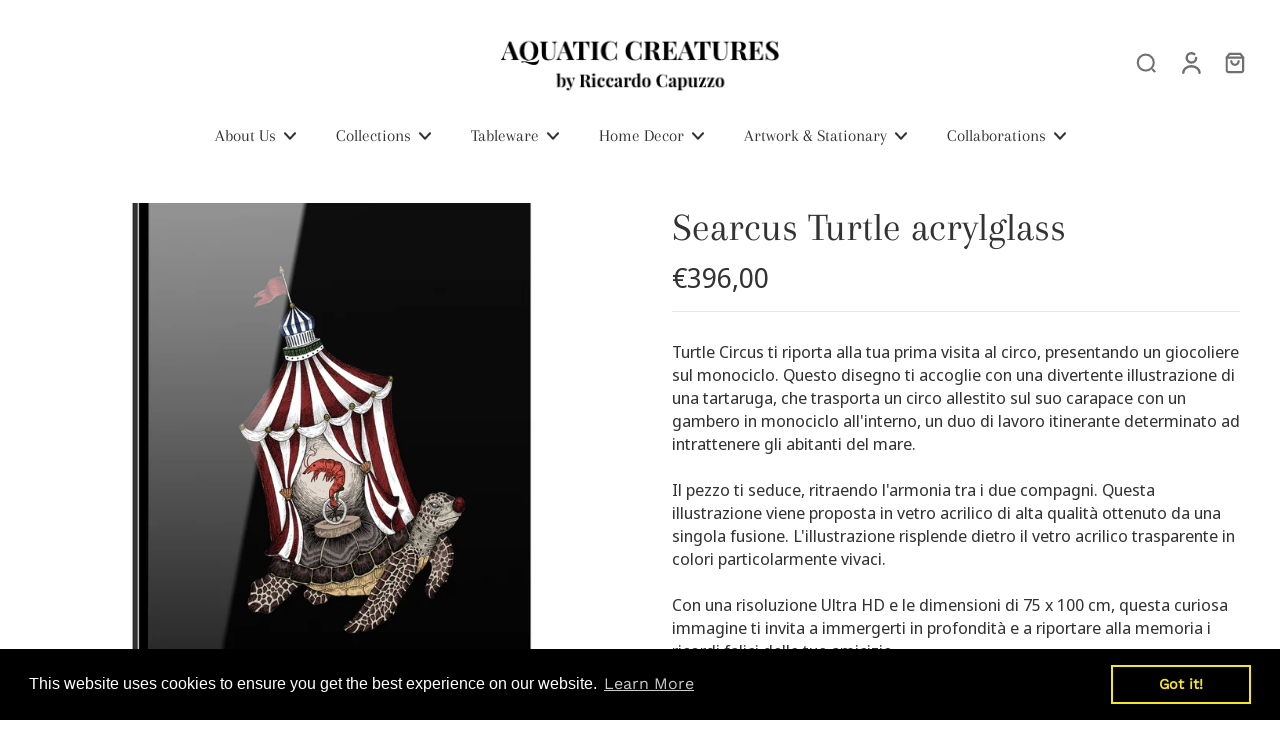

--- FILE ---
content_type: text/javascript
request_url: https://aquaticcreatures.com/cdn/shop/t/20/assets/preview-color-swatches.js?v=109236305638202773321750243644
body_size: 700
content:
window.Eurus.loadedScript.includes("preview-color-swatches.js")||(window.Eurus.loadedScript.push("preview-color-swatches.js"),requestAnimationFrame(()=>{document.addEventListener("alpine:init",()=>{Alpine.data("xProductCard",(sectionId,productUrl,productId)=>({currentVariantCard:"",options:[],isSelect:!1,productId,showOptions:!1,init(){document.addEventListener(`eurus:product-card-variant-select:updated:${sectionId}`,e=>{this.checkVariantSelected(),this.currentVariantCard=e.detail.currentVariant,this.options=e.detail.options})},checkVariantSelected(){[...document.querySelectorAll(`#variant-update-${sectionId} fieldset`)].findIndex(item=>!item.querySelector("input:checked"))=="-1"&&(this.isSelect=!0)}})),Alpine.store("xPreviewColorSwatch",{onChangeVariant(el,productUrl,src,variantId,sectionId,isColor=!1){if(document.addEventListener(`eurus:product-card-variant-select:updated:${sectionId}`,e=>{e.detail.currentVariant==null&&this.updateImage(el,productUrl,src,variantId,sectionId)}),!isColor){let productVariants="";if(document.dispatchEvent(new CustomEvent(`eurus:product-variant-get:${sectionId}`,{detail:{callback:variants=>{productVariants=variants}}})),productVariants){let variantSrc=productVariants.reduce((acc,variant)=>(variant.featured_image&&(acc[variant.id]=variant.featured_image.src),acc),{});const swatchesContainer=el.closest(".options-container");if(swatchesContainer){const swatches=swatchesContainer.querySelectorAll("label.color-watches"),inputs=swatchesContainer.querySelectorAll("input:checked");let selectedOption=[];inputs.forEach(input=>{[...swatches].some(swatch=>swatch.dataset.optionvalue===input.value)||selectedOption.push(input.value)});let imageSrc=productVariants.filter(variant=>selectedOption.every(option=>variant.options.includes(option))).map(variant=>`url(${variantSrc[variant.id]?variantSrc[variant.id]:src})`);swatches.forEach((swatch,index)=>{swatch.style.setProperty("--bg-image",imageSrc[index])})}}}},updateImage(el,productUrl,src,variantId,sectionId,hasVariant){const cardProduct=el.closest(".card-product");let getLink=productUrl+`?variant=${variantId}`;if(!cardProduct)return;const linkVariant=cardProduct.getElementsByClassName("link-product-variant");for(var i=0;i<linkVariant.length;i++)linkVariant[i].setAttribute("href",getLink);const currentVariant=cardProduct.querySelector(".current-variant");if(currentVariant&&!hasVariant&&(currentVariant.innerText=variantId),src!=""){let media=cardProduct.querySelector(`[media="${src}"]`);if(media){let index=media.getAttribute("index"),slide2=cardProduct.querySelector(".x-splide");if(slide2){slide2.splide?slide2.splide.go(Number(index)):document.addEventListener(`eurus:${sectionId}:splide-ready`,()=>{slide2.splide.go(Number(index))});return}}const previewImg=cardProduct.getElementsByClassName("preview-img")[0];if(!previewImg)return;previewImg.removeAttribute("srcset"),previewImg.setAttribute("src",src);let slide=cardProduct.querySelector(".x-splide");slide&&slide.splide&&slide.splide.go(0)}else{let slide=cardProduct.querySelector(".x-splide");slide&&slide.splide&&slide.splide.go(0)}},updateQuickAdd(productUrl,variantId,quickAddPageParam,productId){let url=`${productUrl}?variant=${variantId}&section_id=choose-option&page=${quickAddPageParam}`;fetch(url).then(response=>response.text()).then(responseText=>{const html=new DOMParser().parseFromString(responseText,"text/html"),listCurrent=document.querySelectorAll(`#product-form-choose-option${productId}${quickAddPageParam}`),destination=html.querySelector(`#product-form-choose-option${productId}${quickAddPageParam}`);listCurrent.length>0&&destination&&listCurrent.forEach(item=>{item.innerHTML=destination.innerHTML;const currentPrice=item.closest(".card-product").querySelector(".main-product-price"),updatePrice=html.querySelector(".main-product-price");currentPrice&&updatePrice&&(currentPrice.innerHTML=updatePrice.innerHTML)})})}})})}));
//# sourceMappingURL=/cdn/shop/t/20/assets/preview-color-swatches.js.map?v=109236305638202773321750243644
